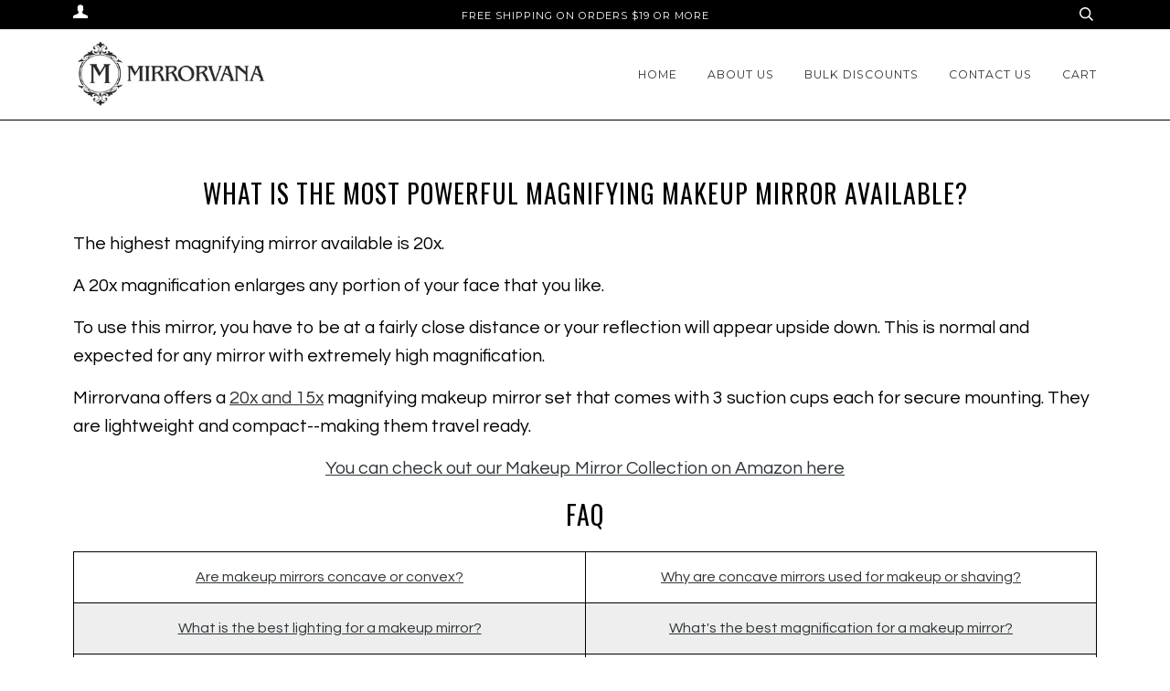

--- FILE ---
content_type: text/html; charset=utf-8
request_url: https://mirrorvana.com/pages/what-is-the-most-powerful-magnifying-makeup-mirror-available
body_size: 15897
content:
<!doctype html>
<!--[if lt IE 7]><html class="no-js lt-ie9 lt-ie8 lt-ie7" lang="en"> <![endif]-->
<!--[if IE 7]><html class="no-js lt-ie9 lt-ie8" lang="en"> <![endif]-->
<!--[if IE 8]><html class="no-js lt-ie9" lang="en"> <![endif]-->
<!--[if IE 9 ]><html class="ie9 no-js"> <![endif]-->
<!--[if (gt IE 9)|!(IE)]><!--> <html class="no-js"> <!--<![endif]-->
<head>

  <!-- ======================= Pipeline Theme V2.3.1 ========================= -->
  <meta charset="utf-8">
  <meta http-equiv="X-UA-Compatible" content="IE=edge,chrome=1">

  
    <link rel="shortcut icon" href="//mirrorvana.com/cdn/shop/files/logo-favicon_32x32.png?v=1613513641" type="image/png">
  

  <!-- Title and description ================================================ -->
  <title>
  What is the most powerful magnifying makeup mirror available? &ndash; Mirrorvana Inc.
  </title>

  
  <meta name="description" content="The highest magnifying mirror available is 20x. A 20x magnification enlarges any portion of your face that you like. To use this mirror, you have to be at a fairly close distance or your reflection will appear upside down. This is normal and expected for any mirror with extremely high magnification. Mirrorvana offers a">
  

  <!-- Product meta ========================================================= -->
  <!-- /snippets/social-meta-tags.liquid -->


  <meta property="og:type" content="website">
  <meta property="og:title" content="What is the most powerful magnifying makeup mirror available?">


  <meta property="og:description" content="The highest magnifying mirror available is 20x. A 20x magnification enlarges any portion of your face that you like. To use this mirror, you have to be at a fairly close distance or your reflection will appear upside down. This is normal and expected for any mirror with extremely high magnification. Mirrorvana offers a">

  <meta property="og:url" content="https://mirrorvana.com/pages/what-is-the-most-powerful-magnifying-makeup-mirror-available">
  <meta property="og:site_name" content="Mirrorvana Inc.">









  <!-- Helpers ============================================================== -->
  <link rel="canonical" href="https://mirrorvana.com/pages/what-is-the-most-powerful-magnifying-makeup-mirror-available">
  <meta name="viewport" content="width=device-width,initial-scale=1">
  <meta name="theme-color" content="#2e3438">

  <!-- CSS ================================================================== -->
  <link href="//mirrorvana.com/cdn/shop/t/11/assets/style.scss.css?v=160147559657244123731745642850" rel="stylesheet" type="text/css" media="all" />

  <!-- Modernizr ============================================================ -->
  <script src="//mirrorvana.com/cdn/shop/t/11/assets/modernizr.min.js?v=137617515274177302221487325901" type="text/javascript"></script>

  <!-- jQuery v2.2.3 ======================================================== -->
  <script src="//mirrorvana.com/cdn/shop/t/11/assets/jquery.min.js?v=58211863146907186831487325900" type="text/javascript"></script>

  <!-- /snippets/oldIE-js.liquid -->


<!--[if lt IE 9]>
<script src="//cdnjs.cloudflare.com/ajax/libs/html5shiv/3.7.2/html5shiv.min.js" type="text/javascript"></script>
<script src="//mirrorvana.com/cdn/shop/t/11/assets/respond.min.js?v=52248677837542619231487325901" type="text/javascript"></script>
<script src="//mirrorvana.com/cdn/shop/t/11/assets/background_size_emu.js?v=20512233629963367491487325900" type="text/javascript"></script>
<link href="//mirrorvana.com/cdn/shop/t/11/assets/respond-proxy.html" id="respond-proxy" rel="respond-proxy" />
<link href="//mirrorvana.com/search?q=76364d4ac20ff3805e2d69f8167cab4d" id="respond-redirect" rel="respond-redirect" />
<script src="//mirrorvana.com/search?q=76364d4ac20ff3805e2d69f8167cab4d" type="text/javascript"></script>
<![endif]-->



  <script>
    var theme = {
      strings: {
        addToCart: "Add to Cart",
        soldOut: "Sold Out",
        unavailable: "Unavailable"
      },
      moneyFormat: "${{amount}}"
    }
  </script>

  
  

  <!-- /snippets/fonts.liquid -->

<script src="//mirrorvana.com/cdn/shop/t/11/assets/webfont.js?v=30949158316048555571487325902" type="text/javascript"></script>
<script type="text/javascript">
  WebFont.load({
    google: {
      families:
        
        
        ["Questrial:400,400italic,700,700italic:latin","Montserrat:400:latin","Oswald:400:latin"]
    },
    timeout: 5000
  });
</script>



  <!-- Header hook for plugins ============================================== -->
  <script>window.performance && window.performance.mark && window.performance.mark('shopify.content_for_header.start');</script><meta id="shopify-digital-wallet" name="shopify-digital-wallet" content="/16579745/digital_wallets/dialog">
<meta name="shopify-checkout-api-token" content="5283fbffed3d588043ccd609ae76c46b">
<meta id="in-context-paypal-metadata" data-shop-id="16579745" data-venmo-supported="false" data-environment="production" data-locale="en_US" data-paypal-v4="true" data-currency="USD">
<script async="async" src="/checkouts/internal/preloads.js?locale=en-US"></script>
<link rel="preconnect" href="https://shop.app" crossorigin="anonymous">
<script async="async" src="https://shop.app/checkouts/internal/preloads.js?locale=en-US&shop_id=16579745" crossorigin="anonymous"></script>
<script id="apple-pay-shop-capabilities" type="application/json">{"shopId":16579745,"countryCode":"CA","currencyCode":"USD","merchantCapabilities":["supports3DS"],"merchantId":"gid:\/\/shopify\/Shop\/16579745","merchantName":"Mirrorvana Inc.","requiredBillingContactFields":["postalAddress","email"],"requiredShippingContactFields":["postalAddress","email"],"shippingType":"shipping","supportedNetworks":["visa","masterCard","amex","discover","jcb"],"total":{"type":"pending","label":"Mirrorvana Inc.","amount":"1.00"},"shopifyPaymentsEnabled":true,"supportsSubscriptions":true}</script>
<script id="shopify-features" type="application/json">{"accessToken":"5283fbffed3d588043ccd609ae76c46b","betas":["rich-media-storefront-analytics"],"domain":"mirrorvana.com","predictiveSearch":true,"shopId":16579745,"locale":"en"}</script>
<script>var Shopify = Shopify || {};
Shopify.shop = "mirrorvana.myshopify.com";
Shopify.locale = "en";
Shopify.currency = {"active":"USD","rate":"1.0"};
Shopify.country = "US";
Shopify.theme = {"name":"Pipeline","id":177466052,"schema_name":"Pipeline","schema_version":"2.3.1","theme_store_id":739,"role":"main"};
Shopify.theme.handle = "null";
Shopify.theme.style = {"id":null,"handle":null};
Shopify.cdnHost = "mirrorvana.com/cdn";
Shopify.routes = Shopify.routes || {};
Shopify.routes.root = "/";</script>
<script type="module">!function(o){(o.Shopify=o.Shopify||{}).modules=!0}(window);</script>
<script>!function(o){function n(){var o=[];function n(){o.push(Array.prototype.slice.apply(arguments))}return n.q=o,n}var t=o.Shopify=o.Shopify||{};t.loadFeatures=n(),t.autoloadFeatures=n()}(window);</script>
<script>
  window.ShopifyPay = window.ShopifyPay || {};
  window.ShopifyPay.apiHost = "shop.app\/pay";
  window.ShopifyPay.redirectState = null;
</script>
<script id="shop-js-analytics" type="application/json">{"pageType":"page"}</script>
<script defer="defer" async type="module" src="//mirrorvana.com/cdn/shopifycloud/shop-js/modules/v2/client.init-shop-cart-sync_BT-GjEfc.en.esm.js"></script>
<script defer="defer" async type="module" src="//mirrorvana.com/cdn/shopifycloud/shop-js/modules/v2/chunk.common_D58fp_Oc.esm.js"></script>
<script defer="defer" async type="module" src="//mirrorvana.com/cdn/shopifycloud/shop-js/modules/v2/chunk.modal_xMitdFEc.esm.js"></script>
<script type="module">
  await import("//mirrorvana.com/cdn/shopifycloud/shop-js/modules/v2/client.init-shop-cart-sync_BT-GjEfc.en.esm.js");
await import("//mirrorvana.com/cdn/shopifycloud/shop-js/modules/v2/chunk.common_D58fp_Oc.esm.js");
await import("//mirrorvana.com/cdn/shopifycloud/shop-js/modules/v2/chunk.modal_xMitdFEc.esm.js");

  window.Shopify.SignInWithShop?.initShopCartSync?.({"fedCMEnabled":true,"windoidEnabled":true});

</script>
<script>
  window.Shopify = window.Shopify || {};
  if (!window.Shopify.featureAssets) window.Shopify.featureAssets = {};
  window.Shopify.featureAssets['shop-js'] = {"shop-cart-sync":["modules/v2/client.shop-cart-sync_DZOKe7Ll.en.esm.js","modules/v2/chunk.common_D58fp_Oc.esm.js","modules/v2/chunk.modal_xMitdFEc.esm.js"],"init-fed-cm":["modules/v2/client.init-fed-cm_B6oLuCjv.en.esm.js","modules/v2/chunk.common_D58fp_Oc.esm.js","modules/v2/chunk.modal_xMitdFEc.esm.js"],"shop-cash-offers":["modules/v2/client.shop-cash-offers_D2sdYoxE.en.esm.js","modules/v2/chunk.common_D58fp_Oc.esm.js","modules/v2/chunk.modal_xMitdFEc.esm.js"],"shop-login-button":["modules/v2/client.shop-login-button_QeVjl5Y3.en.esm.js","modules/v2/chunk.common_D58fp_Oc.esm.js","modules/v2/chunk.modal_xMitdFEc.esm.js"],"pay-button":["modules/v2/client.pay-button_DXTOsIq6.en.esm.js","modules/v2/chunk.common_D58fp_Oc.esm.js","modules/v2/chunk.modal_xMitdFEc.esm.js"],"shop-button":["modules/v2/client.shop-button_DQZHx9pm.en.esm.js","modules/v2/chunk.common_D58fp_Oc.esm.js","modules/v2/chunk.modal_xMitdFEc.esm.js"],"avatar":["modules/v2/client.avatar_BTnouDA3.en.esm.js"],"init-windoid":["modules/v2/client.init-windoid_CR1B-cfM.en.esm.js","modules/v2/chunk.common_D58fp_Oc.esm.js","modules/v2/chunk.modal_xMitdFEc.esm.js"],"init-shop-for-new-customer-accounts":["modules/v2/client.init-shop-for-new-customer-accounts_C_vY_xzh.en.esm.js","modules/v2/client.shop-login-button_QeVjl5Y3.en.esm.js","modules/v2/chunk.common_D58fp_Oc.esm.js","modules/v2/chunk.modal_xMitdFEc.esm.js"],"init-shop-email-lookup-coordinator":["modules/v2/client.init-shop-email-lookup-coordinator_BI7n9ZSv.en.esm.js","modules/v2/chunk.common_D58fp_Oc.esm.js","modules/v2/chunk.modal_xMitdFEc.esm.js"],"init-shop-cart-sync":["modules/v2/client.init-shop-cart-sync_BT-GjEfc.en.esm.js","modules/v2/chunk.common_D58fp_Oc.esm.js","modules/v2/chunk.modal_xMitdFEc.esm.js"],"shop-toast-manager":["modules/v2/client.shop-toast-manager_DiYdP3xc.en.esm.js","modules/v2/chunk.common_D58fp_Oc.esm.js","modules/v2/chunk.modal_xMitdFEc.esm.js"],"init-customer-accounts":["modules/v2/client.init-customer-accounts_D9ZNqS-Q.en.esm.js","modules/v2/client.shop-login-button_QeVjl5Y3.en.esm.js","modules/v2/chunk.common_D58fp_Oc.esm.js","modules/v2/chunk.modal_xMitdFEc.esm.js"],"init-customer-accounts-sign-up":["modules/v2/client.init-customer-accounts-sign-up_iGw4briv.en.esm.js","modules/v2/client.shop-login-button_QeVjl5Y3.en.esm.js","modules/v2/chunk.common_D58fp_Oc.esm.js","modules/v2/chunk.modal_xMitdFEc.esm.js"],"shop-follow-button":["modules/v2/client.shop-follow-button_CqMgW2wH.en.esm.js","modules/v2/chunk.common_D58fp_Oc.esm.js","modules/v2/chunk.modal_xMitdFEc.esm.js"],"checkout-modal":["modules/v2/client.checkout-modal_xHeaAweL.en.esm.js","modules/v2/chunk.common_D58fp_Oc.esm.js","modules/v2/chunk.modal_xMitdFEc.esm.js"],"shop-login":["modules/v2/client.shop-login_D91U-Q7h.en.esm.js","modules/v2/chunk.common_D58fp_Oc.esm.js","modules/v2/chunk.modal_xMitdFEc.esm.js"],"lead-capture":["modules/v2/client.lead-capture_BJmE1dJe.en.esm.js","modules/v2/chunk.common_D58fp_Oc.esm.js","modules/v2/chunk.modal_xMitdFEc.esm.js"],"payment-terms":["modules/v2/client.payment-terms_Ci9AEqFq.en.esm.js","modules/v2/chunk.common_D58fp_Oc.esm.js","modules/v2/chunk.modal_xMitdFEc.esm.js"]};
</script>
<script>(function() {
  var isLoaded = false;
  function asyncLoad() {
    if (isLoaded) return;
    isLoaded = true;
    var urls = ["https:\/\/chimpstatic.com\/mcjs-connected\/js\/users\/cf2e36311574c4c3e3733bf52\/32f0bdab9a53c73bdb026741a.js?shop=mirrorvana.myshopify.com","https:\/\/www.improvedcontactform.com\/icf.js?shop=mirrorvana.myshopify.com","https:\/\/chimpstatic.com\/mcjs-connected\/js\/users\/cf2e36311574c4c3e3733bf52\/af68c5babc2d500b008073bab.js?shop=mirrorvana.myshopify.com"];
    for (var i = 0; i < urls.length; i++) {
      var s = document.createElement('script');
      s.type = 'text/javascript';
      s.async = true;
      s.src = urls[i];
      var x = document.getElementsByTagName('script')[0];
      x.parentNode.insertBefore(s, x);
    }
  };
  if(window.attachEvent) {
    window.attachEvent('onload', asyncLoad);
  } else {
    window.addEventListener('load', asyncLoad, false);
  }
})();</script>
<script id="__st">var __st={"a":16579745,"offset":-18000,"reqid":"ed8a3eec-b5cd-44ed-ab72-0ccf31bf8994-1769203299","pageurl":"mirrorvana.com\/pages\/what-is-the-most-powerful-magnifying-makeup-mirror-available","s":"pages-82637684931","u":"38a8a771193a","p":"page","rtyp":"page","rid":82637684931};</script>
<script>window.ShopifyPaypalV4VisibilityTracking = true;</script>
<script id="captcha-bootstrap">!function(){'use strict';const t='contact',e='account',n='new_comment',o=[[t,t],['blogs',n],['comments',n],[t,'customer']],c=[[e,'customer_login'],[e,'guest_login'],[e,'recover_customer_password'],[e,'create_customer']],r=t=>t.map((([t,e])=>`form[action*='/${t}']:not([data-nocaptcha='true']) input[name='form_type'][value='${e}']`)).join(','),a=t=>()=>t?[...document.querySelectorAll(t)].map((t=>t.form)):[];function s(){const t=[...o],e=r(t);return a(e)}const i='password',u='form_key',d=['recaptcha-v3-token','g-recaptcha-response','h-captcha-response',i],f=()=>{try{return window.sessionStorage}catch{return}},m='__shopify_v',_=t=>t.elements[u];function p(t,e,n=!1){try{const o=window.sessionStorage,c=JSON.parse(o.getItem(e)),{data:r}=function(t){const{data:e,action:n}=t;return t[m]||n?{data:e,action:n}:{data:t,action:n}}(c);for(const[e,n]of Object.entries(r))t.elements[e]&&(t.elements[e].value=n);n&&o.removeItem(e)}catch(o){console.error('form repopulation failed',{error:o})}}const l='form_type',E='cptcha';function T(t){t.dataset[E]=!0}const w=window,h=w.document,L='Shopify',v='ce_forms',y='captcha';let A=!1;((t,e)=>{const n=(g='f06e6c50-85a8-45c8-87d0-21a2b65856fe',I='https://cdn.shopify.com/shopifycloud/storefront-forms-hcaptcha/ce_storefront_forms_captcha_hcaptcha.v1.5.2.iife.js',D={infoText:'Protected by hCaptcha',privacyText:'Privacy',termsText:'Terms'},(t,e,n)=>{const o=w[L][v],c=o.bindForm;if(c)return c(t,g,e,D).then(n);var r;o.q.push([[t,g,e,D],n]),r=I,A||(h.body.append(Object.assign(h.createElement('script'),{id:'captcha-provider',async:!0,src:r})),A=!0)});var g,I,D;w[L]=w[L]||{},w[L][v]=w[L][v]||{},w[L][v].q=[],w[L][y]=w[L][y]||{},w[L][y].protect=function(t,e){n(t,void 0,e),T(t)},Object.freeze(w[L][y]),function(t,e,n,w,h,L){const[v,y,A,g]=function(t,e,n){const i=e?o:[],u=t?c:[],d=[...i,...u],f=r(d),m=r(i),_=r(d.filter((([t,e])=>n.includes(e))));return[a(f),a(m),a(_),s()]}(w,h,L),I=t=>{const e=t.target;return e instanceof HTMLFormElement?e:e&&e.form},D=t=>v().includes(t);t.addEventListener('submit',(t=>{const e=I(t);if(!e)return;const n=D(e)&&!e.dataset.hcaptchaBound&&!e.dataset.recaptchaBound,o=_(e),c=g().includes(e)&&(!o||!o.value);(n||c)&&t.preventDefault(),c&&!n&&(function(t){try{if(!f())return;!function(t){const e=f();if(!e)return;const n=_(t);if(!n)return;const o=n.value;o&&e.removeItem(o)}(t);const e=Array.from(Array(32),(()=>Math.random().toString(36)[2])).join('');!function(t,e){_(t)||t.append(Object.assign(document.createElement('input'),{type:'hidden',name:u})),t.elements[u].value=e}(t,e),function(t,e){const n=f();if(!n)return;const o=[...t.querySelectorAll(`input[type='${i}']`)].map((({name:t})=>t)),c=[...d,...o],r={};for(const[a,s]of new FormData(t).entries())c.includes(a)||(r[a]=s);n.setItem(e,JSON.stringify({[m]:1,action:t.action,data:r}))}(t,e)}catch(e){console.error('failed to persist form',e)}}(e),e.submit())}));const S=(t,e)=>{t&&!t.dataset[E]&&(n(t,e.some((e=>e===t))),T(t))};for(const o of['focusin','change'])t.addEventListener(o,(t=>{const e=I(t);D(e)&&S(e,y())}));const B=e.get('form_key'),M=e.get(l),P=B&&M;t.addEventListener('DOMContentLoaded',(()=>{const t=y();if(P)for(const e of t)e.elements[l].value===M&&p(e,B);[...new Set([...A(),...v().filter((t=>'true'===t.dataset.shopifyCaptcha))])].forEach((e=>S(e,t)))}))}(h,new URLSearchParams(w.location.search),n,t,e,['guest_login'])})(!0,!0)}();</script>
<script integrity="sha256-4kQ18oKyAcykRKYeNunJcIwy7WH5gtpwJnB7kiuLZ1E=" data-source-attribution="shopify.loadfeatures" defer="defer" src="//mirrorvana.com/cdn/shopifycloud/storefront/assets/storefront/load_feature-a0a9edcb.js" crossorigin="anonymous"></script>
<script crossorigin="anonymous" defer="defer" src="//mirrorvana.com/cdn/shopifycloud/storefront/assets/shopify_pay/storefront-65b4c6d7.js?v=20250812"></script>
<script data-source-attribution="shopify.dynamic_checkout.dynamic.init">var Shopify=Shopify||{};Shopify.PaymentButton=Shopify.PaymentButton||{isStorefrontPortableWallets:!0,init:function(){window.Shopify.PaymentButton.init=function(){};var t=document.createElement("script");t.src="https://mirrorvana.com/cdn/shopifycloud/portable-wallets/latest/portable-wallets.en.js",t.type="module",document.head.appendChild(t)}};
</script>
<script data-source-attribution="shopify.dynamic_checkout.buyer_consent">
  function portableWalletsHideBuyerConsent(e){var t=document.getElementById("shopify-buyer-consent"),n=document.getElementById("shopify-subscription-policy-button");t&&n&&(t.classList.add("hidden"),t.setAttribute("aria-hidden","true"),n.removeEventListener("click",e))}function portableWalletsShowBuyerConsent(e){var t=document.getElementById("shopify-buyer-consent"),n=document.getElementById("shopify-subscription-policy-button");t&&n&&(t.classList.remove("hidden"),t.removeAttribute("aria-hidden"),n.addEventListener("click",e))}window.Shopify?.PaymentButton&&(window.Shopify.PaymentButton.hideBuyerConsent=portableWalletsHideBuyerConsent,window.Shopify.PaymentButton.showBuyerConsent=portableWalletsShowBuyerConsent);
</script>
<script data-source-attribution="shopify.dynamic_checkout.cart.bootstrap">document.addEventListener("DOMContentLoaded",(function(){function t(){return document.querySelector("shopify-accelerated-checkout-cart, shopify-accelerated-checkout")}if(t())Shopify.PaymentButton.init();else{new MutationObserver((function(e,n){t()&&(Shopify.PaymentButton.init(),n.disconnect())})).observe(document.body,{childList:!0,subtree:!0})}}));
</script>
<link id="shopify-accelerated-checkout-styles" rel="stylesheet" media="screen" href="https://mirrorvana.com/cdn/shopifycloud/portable-wallets/latest/accelerated-checkout-backwards-compat.css" crossorigin="anonymous">
<style id="shopify-accelerated-checkout-cart">
        #shopify-buyer-consent {
  margin-top: 1em;
  display: inline-block;
  width: 100%;
}

#shopify-buyer-consent.hidden {
  display: none;
}

#shopify-subscription-policy-button {
  background: none;
  border: none;
  padding: 0;
  text-decoration: underline;
  font-size: inherit;
  cursor: pointer;
}

#shopify-subscription-policy-button::before {
  box-shadow: none;
}

      </style>

<script>window.performance && window.performance.mark && window.performance.mark('shopify.content_for_header.end');</script>
<link href="https://monorail-edge.shopifysvc.com" rel="dns-prefetch">
<script>(function(){if ("sendBeacon" in navigator && "performance" in window) {try {var session_token_from_headers = performance.getEntriesByType('navigation')[0].serverTiming.find(x => x.name == '_s').description;} catch {var session_token_from_headers = undefined;}var session_cookie_matches = document.cookie.match(/_shopify_s=([^;]*)/);var session_token_from_cookie = session_cookie_matches && session_cookie_matches.length === 2 ? session_cookie_matches[1] : "";var session_token = session_token_from_headers || session_token_from_cookie || "";function handle_abandonment_event(e) {var entries = performance.getEntries().filter(function(entry) {return /monorail-edge.shopifysvc.com/.test(entry.name);});if (!window.abandonment_tracked && entries.length === 0) {window.abandonment_tracked = true;var currentMs = Date.now();var navigation_start = performance.timing.navigationStart;var payload = {shop_id: 16579745,url: window.location.href,navigation_start,duration: currentMs - navigation_start,session_token,page_type: "page"};window.navigator.sendBeacon("https://monorail-edge.shopifysvc.com/v1/produce", JSON.stringify({schema_id: "online_store_buyer_site_abandonment/1.1",payload: payload,metadata: {event_created_at_ms: currentMs,event_sent_at_ms: currentMs}}));}}window.addEventListener('pagehide', handle_abandonment_event);}}());</script>
<script id="web-pixels-manager-setup">(function e(e,d,r,n,o){if(void 0===o&&(o={}),!Boolean(null===(a=null===(i=window.Shopify)||void 0===i?void 0:i.analytics)||void 0===a?void 0:a.replayQueue)){var i,a;window.Shopify=window.Shopify||{};var t=window.Shopify;t.analytics=t.analytics||{};var s=t.analytics;s.replayQueue=[],s.publish=function(e,d,r){return s.replayQueue.push([e,d,r]),!0};try{self.performance.mark("wpm:start")}catch(e){}var l=function(){var e={modern:/Edge?\/(1{2}[4-9]|1[2-9]\d|[2-9]\d{2}|\d{4,})\.\d+(\.\d+|)|Firefox\/(1{2}[4-9]|1[2-9]\d|[2-9]\d{2}|\d{4,})\.\d+(\.\d+|)|Chrom(ium|e)\/(9{2}|\d{3,})\.\d+(\.\d+|)|(Maci|X1{2}).+ Version\/(15\.\d+|(1[6-9]|[2-9]\d|\d{3,})\.\d+)([,.]\d+|)( \(\w+\)|)( Mobile\/\w+|) Safari\/|Chrome.+OPR\/(9{2}|\d{3,})\.\d+\.\d+|(CPU[ +]OS|iPhone[ +]OS|CPU[ +]iPhone|CPU IPhone OS|CPU iPad OS)[ +]+(15[._]\d+|(1[6-9]|[2-9]\d|\d{3,})[._]\d+)([._]\d+|)|Android:?[ /-](13[3-9]|1[4-9]\d|[2-9]\d{2}|\d{4,})(\.\d+|)(\.\d+|)|Android.+Firefox\/(13[5-9]|1[4-9]\d|[2-9]\d{2}|\d{4,})\.\d+(\.\d+|)|Android.+Chrom(ium|e)\/(13[3-9]|1[4-9]\d|[2-9]\d{2}|\d{4,})\.\d+(\.\d+|)|SamsungBrowser\/([2-9]\d|\d{3,})\.\d+/,legacy:/Edge?\/(1[6-9]|[2-9]\d|\d{3,})\.\d+(\.\d+|)|Firefox\/(5[4-9]|[6-9]\d|\d{3,})\.\d+(\.\d+|)|Chrom(ium|e)\/(5[1-9]|[6-9]\d|\d{3,})\.\d+(\.\d+|)([\d.]+$|.*Safari\/(?![\d.]+ Edge\/[\d.]+$))|(Maci|X1{2}).+ Version\/(10\.\d+|(1[1-9]|[2-9]\d|\d{3,})\.\d+)([,.]\d+|)( \(\w+\)|)( Mobile\/\w+|) Safari\/|Chrome.+OPR\/(3[89]|[4-9]\d|\d{3,})\.\d+\.\d+|(CPU[ +]OS|iPhone[ +]OS|CPU[ +]iPhone|CPU IPhone OS|CPU iPad OS)[ +]+(10[._]\d+|(1[1-9]|[2-9]\d|\d{3,})[._]\d+)([._]\d+|)|Android:?[ /-](13[3-9]|1[4-9]\d|[2-9]\d{2}|\d{4,})(\.\d+|)(\.\d+|)|Mobile Safari.+OPR\/([89]\d|\d{3,})\.\d+\.\d+|Android.+Firefox\/(13[5-9]|1[4-9]\d|[2-9]\d{2}|\d{4,})\.\d+(\.\d+|)|Android.+Chrom(ium|e)\/(13[3-9]|1[4-9]\d|[2-9]\d{2}|\d{4,})\.\d+(\.\d+|)|Android.+(UC? ?Browser|UCWEB|U3)[ /]?(15\.([5-9]|\d{2,})|(1[6-9]|[2-9]\d|\d{3,})\.\d+)\.\d+|SamsungBrowser\/(5\.\d+|([6-9]|\d{2,})\.\d+)|Android.+MQ{2}Browser\/(14(\.(9|\d{2,})|)|(1[5-9]|[2-9]\d|\d{3,})(\.\d+|))(\.\d+|)|K[Aa][Ii]OS\/(3\.\d+|([4-9]|\d{2,})\.\d+)(\.\d+|)/},d=e.modern,r=e.legacy,n=navigator.userAgent;return n.match(d)?"modern":n.match(r)?"legacy":"unknown"}(),u="modern"===l?"modern":"legacy",c=(null!=n?n:{modern:"",legacy:""})[u],f=function(e){return[e.baseUrl,"/wpm","/b",e.hashVersion,"modern"===e.buildTarget?"m":"l",".js"].join("")}({baseUrl:d,hashVersion:r,buildTarget:u}),m=function(e){var d=e.version,r=e.bundleTarget,n=e.surface,o=e.pageUrl,i=e.monorailEndpoint;return{emit:function(e){var a=e.status,t=e.errorMsg,s=(new Date).getTime(),l=JSON.stringify({metadata:{event_sent_at_ms:s},events:[{schema_id:"web_pixels_manager_load/3.1",payload:{version:d,bundle_target:r,page_url:o,status:a,surface:n,error_msg:t},metadata:{event_created_at_ms:s}}]});if(!i)return console&&console.warn&&console.warn("[Web Pixels Manager] No Monorail endpoint provided, skipping logging."),!1;try{return self.navigator.sendBeacon.bind(self.navigator)(i,l)}catch(e){}var u=new XMLHttpRequest;try{return u.open("POST",i,!0),u.setRequestHeader("Content-Type","text/plain"),u.send(l),!0}catch(e){return console&&console.warn&&console.warn("[Web Pixels Manager] Got an unhandled error while logging to Monorail."),!1}}}}({version:r,bundleTarget:l,surface:e.surface,pageUrl:self.location.href,monorailEndpoint:e.monorailEndpoint});try{o.browserTarget=l,function(e){var d=e.src,r=e.async,n=void 0===r||r,o=e.onload,i=e.onerror,a=e.sri,t=e.scriptDataAttributes,s=void 0===t?{}:t,l=document.createElement("script"),u=document.querySelector("head"),c=document.querySelector("body");if(l.async=n,l.src=d,a&&(l.integrity=a,l.crossOrigin="anonymous"),s)for(var f in s)if(Object.prototype.hasOwnProperty.call(s,f))try{l.dataset[f]=s[f]}catch(e){}if(o&&l.addEventListener("load",o),i&&l.addEventListener("error",i),u)u.appendChild(l);else{if(!c)throw new Error("Did not find a head or body element to append the script");c.appendChild(l)}}({src:f,async:!0,onload:function(){if(!function(){var e,d;return Boolean(null===(d=null===(e=window.Shopify)||void 0===e?void 0:e.analytics)||void 0===d?void 0:d.initialized)}()){var d=window.webPixelsManager.init(e)||void 0;if(d){var r=window.Shopify.analytics;r.replayQueue.forEach((function(e){var r=e[0],n=e[1],o=e[2];d.publishCustomEvent(r,n,o)})),r.replayQueue=[],r.publish=d.publishCustomEvent,r.visitor=d.visitor,r.initialized=!0}}},onerror:function(){return m.emit({status:"failed",errorMsg:"".concat(f," has failed to load")})},sri:function(e){var d=/^sha384-[A-Za-z0-9+/=]+$/;return"string"==typeof e&&d.test(e)}(c)?c:"",scriptDataAttributes:o}),m.emit({status:"loading"})}catch(e){m.emit({status:"failed",errorMsg:(null==e?void 0:e.message)||"Unknown error"})}}})({shopId: 16579745,storefrontBaseUrl: "https://mirrorvana.com",extensionsBaseUrl: "https://extensions.shopifycdn.com/cdn/shopifycloud/web-pixels-manager",monorailEndpoint: "https://monorail-edge.shopifysvc.com/unstable/produce_batch",surface: "storefront-renderer",enabledBetaFlags: ["2dca8a86"],webPixelsConfigList: [{"id":"366215363","configuration":"{\"config\":\"{\\\"pixel_id\\\":\\\"G-H10K2SER0B\\\",\\\"gtag_events\\\":[{\\\"type\\\":\\\"purchase\\\",\\\"action_label\\\":\\\"G-H10K2SER0B\\\"},{\\\"type\\\":\\\"page_view\\\",\\\"action_label\\\":\\\"G-H10K2SER0B\\\"},{\\\"type\\\":\\\"view_item\\\",\\\"action_label\\\":\\\"G-H10K2SER0B\\\"},{\\\"type\\\":\\\"search\\\",\\\"action_label\\\":\\\"G-H10K2SER0B\\\"},{\\\"type\\\":\\\"add_to_cart\\\",\\\"action_label\\\":\\\"G-H10K2SER0B\\\"},{\\\"type\\\":\\\"begin_checkout\\\",\\\"action_label\\\":\\\"G-H10K2SER0B\\\"},{\\\"type\\\":\\\"add_payment_info\\\",\\\"action_label\\\":\\\"G-H10K2SER0B\\\"}],\\\"enable_monitoring_mode\\\":false}\"}","eventPayloadVersion":"v1","runtimeContext":"OPEN","scriptVersion":"b2a88bafab3e21179ed38636efcd8a93","type":"APP","apiClientId":1780363,"privacyPurposes":[],"dataSharingAdjustments":{"protectedCustomerApprovalScopes":["read_customer_address","read_customer_email","read_customer_name","read_customer_personal_data","read_customer_phone"]}},{"id":"53477571","eventPayloadVersion":"v1","runtimeContext":"LAX","scriptVersion":"1","type":"CUSTOM","privacyPurposes":["MARKETING"],"name":"Meta pixel (migrated)"},{"id":"77332675","eventPayloadVersion":"v1","runtimeContext":"LAX","scriptVersion":"1","type":"CUSTOM","privacyPurposes":["ANALYTICS"],"name":"Google Analytics tag (migrated)"},{"id":"shopify-app-pixel","configuration":"{}","eventPayloadVersion":"v1","runtimeContext":"STRICT","scriptVersion":"0450","apiClientId":"shopify-pixel","type":"APP","privacyPurposes":["ANALYTICS","MARKETING"]},{"id":"shopify-custom-pixel","eventPayloadVersion":"v1","runtimeContext":"LAX","scriptVersion":"0450","apiClientId":"shopify-pixel","type":"CUSTOM","privacyPurposes":["ANALYTICS","MARKETING"]}],isMerchantRequest: false,initData: {"shop":{"name":"Mirrorvana Inc.","paymentSettings":{"currencyCode":"USD"},"myshopifyDomain":"mirrorvana.myshopify.com","countryCode":"CA","storefrontUrl":"https:\/\/mirrorvana.com"},"customer":null,"cart":null,"checkout":null,"productVariants":[],"purchasingCompany":null},},"https://mirrorvana.com/cdn","fcfee988w5aeb613cpc8e4bc33m6693e112",{"modern":"","legacy":""},{"shopId":"16579745","storefrontBaseUrl":"https:\/\/mirrorvana.com","extensionBaseUrl":"https:\/\/extensions.shopifycdn.com\/cdn\/shopifycloud\/web-pixels-manager","surface":"storefront-renderer","enabledBetaFlags":"[\"2dca8a86\"]","isMerchantRequest":"false","hashVersion":"fcfee988w5aeb613cpc8e4bc33m6693e112","publish":"custom","events":"[[\"page_viewed\",{}]]"});</script><script>
  window.ShopifyAnalytics = window.ShopifyAnalytics || {};
  window.ShopifyAnalytics.meta = window.ShopifyAnalytics.meta || {};
  window.ShopifyAnalytics.meta.currency = 'USD';
  var meta = {"page":{"pageType":"page","resourceType":"page","resourceId":82637684931,"requestId":"ed8a3eec-b5cd-44ed-ab72-0ccf31bf8994-1769203299"}};
  for (var attr in meta) {
    window.ShopifyAnalytics.meta[attr] = meta[attr];
  }
</script>
<script class="analytics">
  (function () {
    var customDocumentWrite = function(content) {
      var jquery = null;

      if (window.jQuery) {
        jquery = window.jQuery;
      } else if (window.Checkout && window.Checkout.$) {
        jquery = window.Checkout.$;
      }

      if (jquery) {
        jquery('body').append(content);
      }
    };

    var hasLoggedConversion = function(token) {
      if (token) {
        return document.cookie.indexOf('loggedConversion=' + token) !== -1;
      }
      return false;
    }

    var setCookieIfConversion = function(token) {
      if (token) {
        var twoMonthsFromNow = new Date(Date.now());
        twoMonthsFromNow.setMonth(twoMonthsFromNow.getMonth() + 2);

        document.cookie = 'loggedConversion=' + token + '; expires=' + twoMonthsFromNow;
      }
    }

    var trekkie = window.ShopifyAnalytics.lib = window.trekkie = window.trekkie || [];
    if (trekkie.integrations) {
      return;
    }
    trekkie.methods = [
      'identify',
      'page',
      'ready',
      'track',
      'trackForm',
      'trackLink'
    ];
    trekkie.factory = function(method) {
      return function() {
        var args = Array.prototype.slice.call(arguments);
        args.unshift(method);
        trekkie.push(args);
        return trekkie;
      };
    };
    for (var i = 0; i < trekkie.methods.length; i++) {
      var key = trekkie.methods[i];
      trekkie[key] = trekkie.factory(key);
    }
    trekkie.load = function(config) {
      trekkie.config = config || {};
      trekkie.config.initialDocumentCookie = document.cookie;
      var first = document.getElementsByTagName('script')[0];
      var script = document.createElement('script');
      script.type = 'text/javascript';
      script.onerror = function(e) {
        var scriptFallback = document.createElement('script');
        scriptFallback.type = 'text/javascript';
        scriptFallback.onerror = function(error) {
                var Monorail = {
      produce: function produce(monorailDomain, schemaId, payload) {
        var currentMs = new Date().getTime();
        var event = {
          schema_id: schemaId,
          payload: payload,
          metadata: {
            event_created_at_ms: currentMs,
            event_sent_at_ms: currentMs
          }
        };
        return Monorail.sendRequest("https://" + monorailDomain + "/v1/produce", JSON.stringify(event));
      },
      sendRequest: function sendRequest(endpointUrl, payload) {
        // Try the sendBeacon API
        if (window && window.navigator && typeof window.navigator.sendBeacon === 'function' && typeof window.Blob === 'function' && !Monorail.isIos12()) {
          var blobData = new window.Blob([payload], {
            type: 'text/plain'
          });

          if (window.navigator.sendBeacon(endpointUrl, blobData)) {
            return true;
          } // sendBeacon was not successful

        } // XHR beacon

        var xhr = new XMLHttpRequest();

        try {
          xhr.open('POST', endpointUrl);
          xhr.setRequestHeader('Content-Type', 'text/plain');
          xhr.send(payload);
        } catch (e) {
          console.log(e);
        }

        return false;
      },
      isIos12: function isIos12() {
        return window.navigator.userAgent.lastIndexOf('iPhone; CPU iPhone OS 12_') !== -1 || window.navigator.userAgent.lastIndexOf('iPad; CPU OS 12_') !== -1;
      }
    };
    Monorail.produce('monorail-edge.shopifysvc.com',
      'trekkie_storefront_load_errors/1.1',
      {shop_id: 16579745,
      theme_id: 177466052,
      app_name: "storefront",
      context_url: window.location.href,
      source_url: "//mirrorvana.com/cdn/s/trekkie.storefront.8d95595f799fbf7e1d32231b9a28fd43b70c67d3.min.js"});

        };
        scriptFallback.async = true;
        scriptFallback.src = '//mirrorvana.com/cdn/s/trekkie.storefront.8d95595f799fbf7e1d32231b9a28fd43b70c67d3.min.js';
        first.parentNode.insertBefore(scriptFallback, first);
      };
      script.async = true;
      script.src = '//mirrorvana.com/cdn/s/trekkie.storefront.8d95595f799fbf7e1d32231b9a28fd43b70c67d3.min.js';
      first.parentNode.insertBefore(script, first);
    };
    trekkie.load(
      {"Trekkie":{"appName":"storefront","development":false,"defaultAttributes":{"shopId":16579745,"isMerchantRequest":null,"themeId":177466052,"themeCityHash":"13177219712199785072","contentLanguage":"en","currency":"USD","eventMetadataId":"7ab1bc2a-47a4-4905-bd05-008517a5a556"},"isServerSideCookieWritingEnabled":true,"monorailRegion":"shop_domain","enabledBetaFlags":["65f19447"]},"Session Attribution":{},"S2S":{"facebookCapiEnabled":false,"source":"trekkie-storefront-renderer","apiClientId":580111}}
    );

    var loaded = false;
    trekkie.ready(function() {
      if (loaded) return;
      loaded = true;

      window.ShopifyAnalytics.lib = window.trekkie;

      var originalDocumentWrite = document.write;
      document.write = customDocumentWrite;
      try { window.ShopifyAnalytics.merchantGoogleAnalytics.call(this); } catch(error) {};
      document.write = originalDocumentWrite;

      window.ShopifyAnalytics.lib.page(null,{"pageType":"page","resourceType":"page","resourceId":82637684931,"requestId":"ed8a3eec-b5cd-44ed-ab72-0ccf31bf8994-1769203299","shopifyEmitted":true});

      var match = window.location.pathname.match(/checkouts\/(.+)\/(thank_you|post_purchase)/)
      var token = match? match[1]: undefined;
      if (!hasLoggedConversion(token)) {
        setCookieIfConversion(token);
        
      }
    });


        var eventsListenerScript = document.createElement('script');
        eventsListenerScript.async = true;
        eventsListenerScript.src = "//mirrorvana.com/cdn/shopifycloud/storefront/assets/shop_events_listener-3da45d37.js";
        document.getElementsByTagName('head')[0].appendChild(eventsListenerScript);

})();</script>
  <script>
  if (!window.ga || (window.ga && typeof window.ga !== 'function')) {
    window.ga = function ga() {
      (window.ga.q = window.ga.q || []).push(arguments);
      if (window.Shopify && window.Shopify.analytics && typeof window.Shopify.analytics.publish === 'function') {
        window.Shopify.analytics.publish("ga_stub_called", {}, {sendTo: "google_osp_migration"});
      }
      console.error("Shopify's Google Analytics stub called with:", Array.from(arguments), "\nSee https://help.shopify.com/manual/promoting-marketing/pixels/pixel-migration#google for more information.");
    };
    if (window.Shopify && window.Shopify.analytics && typeof window.Shopify.analytics.publish === 'function') {
      window.Shopify.analytics.publish("ga_stub_initialized", {}, {sendTo: "google_osp_migration"});
    }
  }
</script>
<script
  defer
  src="https://mirrorvana.com/cdn/shopifycloud/perf-kit/shopify-perf-kit-3.0.4.min.js"
  data-application="storefront-renderer"
  data-shop-id="16579745"
  data-render-region="gcp-us-central1"
  data-page-type="page"
  data-theme-instance-id="177466052"
  data-theme-name="Pipeline"
  data-theme-version="2.3.1"
  data-monorail-region="shop_domain"
  data-resource-timing-sampling-rate="10"
  data-shs="true"
  data-shs-beacon="true"
  data-shs-export-with-fetch="true"
  data-shs-logs-sample-rate="1"
  data-shs-beacon-endpoint="https://mirrorvana.com/api/collect"
></script>
</head>

<body id="what-is-the-most-powerful-magnifying-makeup-mirror-available" class="template-page" >

  <div id="shopify-section-header" class="shopify-section"><div class="header__wrapper" data-section-id="header" data-section-type="header">

  
  <div class="info-bar showMobile">
    <div class="wrapper text-center">

      
        <div class="header-account-link">
          <a href="/account"><img src="//mirrorvana.com/cdn/shop/t/11/assets/account.svg?v=152161910560963363051487325905"></a>
        </div>
      

      
      <div class="header-message uppercase header-message--crowded">
        
          FREE SHIPPING ON ORDERS $19 OR MORE
        
      </div>
      

      
        <div class="header-search__wrapper">
          <div class="header-search">
            <form action="/search" method="get" class="input-group search" role="search">
              
              <input class="search-bar" type="search" name="q">
              <button type="submit" class="btn search-btn"></button>
            </form>
          </div>
        </div>
      

    </div>
  </div>
  

  <header class="site-header header--large" role="banner">
    <div class="wrapper">
      <div class="nav--desktop">
        <div class="mobile-wrapper">
  <div class="header-cart__wrapper">
    <a href="/cart" class="CartToggle header-cart"></a>
    <span class="header-cart__bubble cartCount hidden-count"></span>
  </div>
  <div class="logo-wrapper logo-wrapper--image">
    
      <div class="h4 header-logo" itemscope itemtype="http://schema.org/Organization">
    
        
        <a href="/" itemprop="url">
          
          <img src="//mirrorvana.com/cdn/shop/files/FINAL-LOGO_320x.png?v=1613513291"
          srcset="//mirrorvana.com/cdn/shop/files/FINAL-LOGO_320x.png?v=1613513291 1x, //mirrorvana.com/cdn/shop/files/FINAL-LOGO_320x@2x.png?v=1613513291 2x"
          alt="Mirrorvana Inc."
          class="logo-image"
          itemprop="logo">
        </a>
      
    
      </div>
    
  </div>
  <a href class="menuToggle header-hamburger"></a>
</div>
<div class="header-menu nav-wrapper">
  
  <ul class="main-menu accessibleNav">
    
    
      









  <li class="child  kids-0">
    <a href="/" class="nav-link">Home</a>
    
  </li>


    
      









  <li class="child  kids-0">
    <a href="/pages/about-us" class="nav-link">About Us</a>
    
  </li>


    
      









  <li class="child  kids-0">
    <a href="https://mirrorvana.com/collections/mirrorvana-bulk-hand-mirrors" class="nav-link">Bulk Discounts</a>
    
  </li>


    
      









  <li class="child  kids-0">
    <a href="/pages/contact-us" class="nav-link">Contact Us</a>
    
  </li>


    
    <li class="cart-text-link">
      <a href="/cart" class="CartToggle">
        Cart
        <span class="cartCost  hidden-count ">(<span class="money">$0.00</span>)</span>
      </a>
    </li>
  </ul>
</div>

      </div>
      <div class="nav--mobile">
        <div class="mobile-wrapper">
  <div class="header-cart__wrapper">
    <a href="/cart" class="CartToggle header-cart"></a>
    <span class="header-cart__bubble cartCount hidden-count"></span>
  </div>
  <div class="logo-wrapper logo-wrapper--image">
    
      <div class="h4 header-logo" itemscope itemtype="http://schema.org/Organization">
    
        
        <a href="/" itemprop="url">
          
          <img src="//mirrorvana.com/cdn/shop/files/FINAL-LOGO_320x.png?v=1613513291"
          srcset="//mirrorvana.com/cdn/shop/files/FINAL-LOGO_320x.png?v=1613513291 1x, //mirrorvana.com/cdn/shop/files/FINAL-LOGO_320x@2x.png?v=1613513291 2x"
          alt="Mirrorvana Inc."
          class="logo-image"
          itemprop="logo">
        </a>
      
    
      </div>
    
  </div>
  <a href class="menuToggle header-hamburger"></a>
</div>
<div class="header-menu nav-wrapper">
  
  <ul class="main-menu accessibleNav">
    
    
      









  <li class="child  kids-0">
    <a href="/" class="nav-link">Home</a>
    
  </li>


    
      









  <li class="child  kids-0">
    <a href="/pages/about-us" class="nav-link">About Us</a>
    
  </li>


    
      









  <li class="child  kids-0">
    <a href="https://mirrorvana.com/collections/mirrorvana-bulk-hand-mirrors" class="nav-link">Bulk Discounts</a>
    
  </li>


    
      









  <li class="child  kids-0">
    <a href="/pages/contact-us" class="nav-link">Contact Us</a>
    
  </li>


    
    <li class="cart-text-link">
      <a href="/cart" class="CartToggle">
        Cart
        <span class="cartCost  hidden-count ">(<span class="money">$0.00</span>)</span>
      </a>
    </li>
  </ul>
</div>

      </div>
    </div>
  </header>
</div>


</div>

  <main class="main-content" role="main">
    <!-- /templates/page.liquid -->
<div class="wrapper page-margin">
  <div class="grid">
    <div class="grid__item one-whole">
      <h1 class="text-center h2">What is the most powerful magnifying makeup mirror available?</h1>
      <div class="rte">
        <h4></h4>
<p style="font-size: 140%;">The highest magnifying mirror available is 20x.</p>
<p style="font-size: 140%;">A 20x magnification enlarges any portion of your face that you like.</p>
<p style="font-size: 140%;">To use this mirror, you have to be at a fairly close distance or your reflection will appear upside down. This is normal and expected for any mirror with extremely high magnification.</p>
<p style="font-size: 140%; text-align: left;">Mirrorvana offers a <a href="https://www.amazon.com/Mirrorvana-Spot-Magnifying-Mirror-Suction/dp/B07Q8QKK6R?ref_=ast_sto_dp&amp;th=1&amp;psc=1">20x and 15x</a> magnifying makeup mirror set that comes with 3 suction cups each for secure mounting. They are lightweight and compact--making them travel ready.</p>
<center>
<p style="font-size: 140%;"><a href="https://www.amazon.com/stores/page/640341DD-27E9-4FCC-8004-F6CE79F5ACD0?ingress=0&amp;visitId=cf4efcb0-9096-49b3-9f15-15342c4ef09f">You can check out our Makeup Mirror Collection on Amazon here</a></p>
</center>
<style><!--
.dropbtn {
  background-color: black;
  color: white;
  padding: 16px;
  font-size: 16px;
  border: none;
border-radius: 8px;
}

.dropdown {
  position: relative;
  display: inline-block;
}

.dropdown-content {
  display: none;
  position: absolute;
  background-color: #f1f1f1;
  min-width: 100%;
  box-shadow: 0px 8px 16px 0px rgba(0,0,0,0.2);
  z-index: 1;
}

.dropdown-content a {
  color: black;
  padding: 12px 16px;
  text-decoration: none;
  display: block;
}

.dropdown-content a:hover {background-color: #ddd;}

.dropdown:hover .dropdown-content {display: block;}

.dropdown:hover .dropbtn {background-color: #3e8e41;}
--></style>
<center>
<h2>FAQ</h2>
</center>
<style><!--
table {
  font-size: 16px;
  width:100%;
}
table, th, td {
  border: 1px solid black;
  border-collapse: collapse;
}
th, td {
  padding: 15px;
  text-align: center;
}
#t01 tr:nth-child(even) {
  background-color: #eee;
}
#t01 tr:nth-child(odd) {
 background-color: #fff;
}
#t01 th {
  background-color: black;
  color: white;
}
--></style>
<span size="56"></span>
<table id="t01">
<tbody>
<tr>
<td width="50%"><a href="https://mirrorvana.com/pages/are-makeup-mirrors-concave-or-convex">Are makeup mirrors concave or convex?</a></td>
<td width="50%"><a href="https://mirrorvana.com/pages/why-are-concave-mirrors-used-for-makeup-or-shaving">Why are concave mirrors used for makeup or shaving?</a></td>
</tr>
<tr>
<td width="50%"><a href="https://mirrorvana.com/pages/what-is-the-best-lighting-for-a-makeup-mirror">What is the best lighting for a makeup mirror? </a></td>
<td width="50%"><a href="https://mirrorvana.com/pages/whats-the-best-magnification-for-a-makeup-mirror">What's the best magnification for a makeup mirror? </a></td>
</tr>
<tr>
<td width="50%"><a href="https://mirrorvana.com/pages/which-makeup-mirror-is-best-for-poor-eyesight">Which makeup mirror is best for poor eyesight?</a></td>
<td width="50%"><a href="Mirrorvana%20offers%20a%2020x%20and%2015x%20magnifying%20makeup%20mirror%20set%20that%20comes%20with%203%20suction%20cups%20each%20for%20secure%20mounting.%20They%20are%20lightweight%20and%20compact--making%20them%20travel%20ready.%20%20%0A">Can I take my makeup mirror on a plane?</a></td>
</tr>
<tr>
<td width="50%"><a href="https://mirrorvana.com/pages/are-led-makeup-mirrors-dangerous-for-your-eyes">Are LED makeup mirrors dangerous for your eyes?</a></td>
<td width="50%"><a href="https://mirrorvana.com/pages/what-to-look-for-in-a-makeup-mirror-for-farsightedness">What to look for in a makeup mirror for farsightedness?</a></td>
</tr>
<tr>
<td width="50%"><a href="https://mirrorvana.com/pages/what-should-i-look-for-in-a-makeup-mirror">What should I look for in a makeup mirror?</a></td>
<td width="50%"><a href="https://mirrorvana.com/pages/are-led-mirrors-good-for-makeup">Are LED mirrors good for makeup?</a></td>
</tr>
<tr>
<td width="50%"><a href="https://mirrorvana.com/pages/what-type-of-mirror-is-a-makeup-mirror">What type of mirror is a makeup mirror?</a></td>
<td width="50%"><a href="https://mirrorvana.com/pages/how-do-magnifying-makeup-mirrors-work">How do magnifying makeup mirrors work?</a></td>
</tr>
<tr>
<td width="50%"><a href="https://mirrorvana.com/pages/how-much-magnification-do-i-need-in-a-makeup-mirror">How much magnification do I need in a makeup mirror?</a></td>
<td width="50%"><a href="https://mirrorvana.com/pages/what-is-the-best-magnifying-makeup-mirror-for-older-ladies">What is the best magnifying makeup mirror for older ladies?</a></td>
</tr>
<tr>
<td width="50%"><a href="https://mirrorvana.com/pages/how-long-do-leds-on-a-makeup-mirror-last">How long do LEDs on a makeup mirror last?</a></td>
<td width="50%"><a href="https://mirrorvana.com/pages/do-led-makeup-mirrors-need-electricity">Do LED makeup mirrors need electricity?</a></td>
</tr>
<tr>
<td width="50%"><a href="https://mirrorvana.com/pages/what-is-the-best-travel-makeup-mirror">What is the best travel makeup mirror?</a></td>
<td width="50%"><a href="https://mirrorvana.com/pages/are-beveled-makeup-mirrors-better">Are beveled makeup mirrors better?</a></td>
</tr>
<tr>
<td width="50%"><a href="https://mirrorvana.com/pages/can-a-makeup-mirror-start-a-fire">Can a makeup mirror start a fire?</a></td>
<td width="50%"><a href="https://mirrorvana.com/pages/why-do-magnifying-makeup-mirrors-turn-my-images-upside-down">Why do magnifying makeup mirrors turn my images upside down?</a></td>
</tr>
</tbody>
</table>
<div class="wrapper product__related">
<aside class="grid page-margin">
<div class="grid__item">
<h3 class="home__subtitle">Related</h3>
<div class="grid-uniform image_autoheight_enable">
<div class="grid__item  small--one-half medium--one-third large--one-quarter  product-grid-item">
<a href="https://mirrorvana.com/collections/products/products/2019-x-large-model-lighted-makeup-mirror-44-led-lights-vanity-mirror-with-twin-magnifying-panels-3x-5x-10x-and-dual-power-supply-360-rotatable-trifold-mirror-white"> <img src="https://cdn.shopify.com/s/files/1/1657/9745/files/trifold_480x480.png?v=1624517608" alt="Mirrorvana Anti-Fog Spray for Shower Mirrors, 7ml (1-Pack)"> </a>
<div class="figcaption under text-center">
<a href="https://mirrorvana.com/collections/products/products/2019-x-large-model-lighted-makeup-mirror-44-led-lights-vanity-mirror-with-twin-magnifying-panels-3x-5x-10x-and-dual-power-supply-360-rotatable-trifold-mirror-white">
<p class="h6 name_wrapper">[2019 X-LARGE MODEL] LIGHTED MAKEUP MIRROR, 44 LED LIGHTS VANITY MIRROR WITH TWIN MAGNIFYING PANELS (3X/5X/10X) AND DUAL POWER SUPPLY, 360° ROTATABLE TRIFOLD MIRROR (WHITE)</p>
</a>
<h3 class="price_wrapper"><a href="https://mirrorvana.com/collections/products/products/2019-x-large-model-lighted-makeup-mirror-44-led-lights-vanity-mirror-with-twin-magnifying-panels-3x-5x-10x-and-dual-power-supply-360-rotatable-trifold-mirror-white"> <span class="price"> <span class="money">$39.99</span> </span></a></h3>
<a href="https://www.amazon.com/dp/B07KJFB8BV?maas=maas_adg_3F06D5697D7D2EF912CA13875896C9D6_afap_abs&amp;ref_=aa_maas"><img src="https://cdn.shopify.com/s/files/1/1657/9745/files/Amazon_8e508e61-1723-4fed-a4dd-bfd109605790.png?v=1623313894" alt="Mirrorvana Anti-Fog Spray for Shower Mirrors (2-Pack)" width="220" height="106"></a><a href="https://www.amazon.com/dp/B07QWHRGTB"> </a>
</div>
</div>
<div class="grid__item  small--one-half medium--one-third large--one-quarter  product-grid-item">
<a href="https://mirrorvana.com/collections/products/products/mirrorvana-non-magnifying-vanity-makeup-mirror-rectangular-9-8-x-7-inch-glass-surface" class="grid__image"> <img src="https://cdn.shopify.com/s/files/1/1657/9745/files/MVrect_480x480.jpg?v=1624517618" alt="Mirrorvana Anti-Fog Spray for Shower Mirrors, 7ml (1-Pack)"> </a>
<div class="figcaption under text-center">
<a href="https://mirrorvana.com/collections/products/products/2019-shatterproof-fogless-shower-mirror-for-fog-free-shaving-with-sticky-suction-technology-portable-and-travel-ready-8-x-7">
<p class="h6 name_wrapper">MIRRORVANA FREE STANDING DRESSING TABLE MIRROR</p>
</a> <br> <br> <br>
<h3 class="price_wrapper"><a href="https://mirrorvana.com/collections/products/products/mirrorvana-non-magnifying-vanity-makeup-mirror-rectangular-9-8-x-7-inch-glass-surface"> <span class="price"> <span class="money">$29.99</span> </span></a></h3>
<a href="https://www.amazon.com/dp/B01F7RJZHE?maas=maas_adg_D88BF392C7FF941FB34178F8EAE1F0F1_afap_abs&amp;ref_=aa_maas"><img src="https://cdn.shopify.com/s/files/1/1657/9745/files/Amazon_8e508e61-1723-4fed-a4dd-bfd109605790.png?v=1623313894" alt="Mirrorvana Anti-Fog Spray for Shower Mirrors (2-Pack)" width="220" height="106"></a><a href="https://www.amazon.com/Mirrorvana-Rectangular-Countertop-Non-Magnifying-Reflection/dp/B01F7RJZHE?ref_=ast_sto_dp"> </a>
</div>
</div>
<div class="grid__item  small--one-half medium--one-third large--one-quarter  product-grid-item">
<a href="https://mirrorvana.com/collections/products/products/mirrorvana-large-and-comfy-hand-held-mirror"> <img src="https://cdn.shopify.com/s/files/1/1657/9745/files/MVHand_480x480.jpg?v=1624848328" alt="Mirrorvana 15X &amp; 20X Spot Magnifying Mirror Set with Suction Cups - Compact &amp; Travel Ready - 6-Inch &amp; 4-Inch Diameter"> </a>
<div class="figcaption under text-center">
<a href="https://mirrorvana.com/collections/products/products/mirrorvana-large-and-comfy-hand-held-mirror">
<p class="h6 name_wrapper">MIRRORVANA LARGE &amp; COMFY HAND HELD MIRROR WITH HANDLE</p>
<br><br><br> </a>
<h3 class="price_wrapper">
<a href="https://mirrorvana.com/collections/products/products/mirrorvana-large-and-comfy-hand-held-mirror"> </a><span class="price"><a href="https://mirrorvana.com/collections/products/products/mirrorvana-large-and-comfy-hand-held-mirror"> </a><span class="money"><a href="https://mirrorvana.com/collections/products/products/mirrorvana-large-and-comfy-hand-held-mirror">$1</a></span></span><a href="https://mirrorvana.com/collections/products/products/mirrorvana-large-and-comfy-hand-held-mirror">4.99</a>
</h3>
<a href="https://www.amazon.com/dp/B074QFXL3X?maas=maas_adg_E59FE427868C2449539AAF49724687E8_afap_abs&amp;ref_=aa_maas"><img src="https://cdn.shopify.com/s/files/1/1657/9745/files/Amazon_8e508e61-1723-4fed-a4dd-bfd109605790.png?v=1623313894" alt="Mirrorvana Anti-Fog Spray for Shower Mirrors (2-Pack)" width="220" height="106"></a><a href="https://www.amazon.com/dp/B074QFXL3X"> </a>
</div>
</div>
<div class="grid__item  small--one-third medium--one-third large--one-quarter  product-grid-item">
<a href="https://mirrorvana.com/collections/products/products/mirrorvana-large-8-inch-vanity-makeup-mirror-double-sided-1x-and-10x-magnifying-mirrors-perfect-for-bedroom-or-bathroom-vanity"> <img src="https://cdn.shopify.com/s/files/1/1657/9745/files/MV8_dc9f717f-db53-4c06-adcc-90c4120ed405_480x480.jpg?v=1624848406" alt="Mirrorvana 15X &amp; 20X Spot Magnifying Mirror Set with Suction Cups - Compact &amp; Travel Ready - 6-Inch &amp; 4-Inch Diameter"> </a>
<div class="figcaption under text-center">
<a href="https://mirrorvana.com/collections/products/products/mirrorvana-large-8-inch-vanity-makeup-mirror-double-sided-1x-and-10x-magnifying-mirrors-perfect-for-bedroom-or-bathroom-vanity">
<p class="h6 name_wrapper">MIRRORVANA LARGE 8-INCH MAGNIFYING MAKEUP MIRROR ~ DOUBLE-SIDED STRONG 10X AND 1X MAGNIFICATION ~ 15-INCH HEIGHT, CHROME FINISH</p>
</a>
<h3 class="price_wrapper">
<br><a href="https://mirrorvana.com/collections/products/products/mirrorvana-large-8-inch-vanity-makeup-mirror-double-sided-1x-and-10x-magnifying-mirrors-perfect-for-bedroom-or-bathroom-vanity"><span class="price"> <span class="money">$27.99</span></span></a>
</h3>
<a href="https://www.amazon.com/dp/B00YTZXRJI?maas=maas_adg_712C8D262D2AECE714D617CFCB5E9B1F_afap_abs&amp;ref_=aa_maas"><img src="https://cdn.shopify.com/s/files/1/1657/9745/files/Amazon_8e508e61-1723-4fed-a4dd-bfd109605790.png?v=1623313894" alt="Mirrorvana Anti-Fog Spray for Shower Mirrors (2-Pack)" width="220" height="106"></a><a href="https://www.amazon.com/dp/B00YTZXRJI"> </a>
</div>
</div>
</div>
</div>
</aside>
</div>
<p> </p>
      </div>
    </div>
  </div>
</div>

  </main>

  <div id="shopify-section-footer" class="shopify-section"><footer class="site-footer-wrapper" role="contentinfo" data-section-id="footer" data-section-type="footer">
  
  <div class="wrapper site-footer">
    <div class="grid-uniform">

      

      
        
            <div class="grid__item large--one-quarter">
              <h5 class="uppercase">Welcome to the Mirrorvana Family!</h5>
              <hr class="hr--underline">
              <div class="rte"><p>We are a family owned business and we believe in treating our customers like friends and extended family.<br><br>When you buy a Mirrorvana today, know that you are protected by our 1000 day warranty. So if you're not 1000% satisfied within the first 1000 days, simply let us know and we promise to make things right.<br><br><i>&mdash; The Gals and Guys From Mirrorvana</i></p></div>
            </div>

          
      
        
            
            <div class="grid__item large--one-quarter">
              <h5 class="uppercase">Our Company </h5>
              <hr class="hr--underline">
              <ul class="footer-quicklinks">
                
                  <li><a href="/">Home</a></li>
                
                  <li><a href="/pages/about-us">About Us</a></li>
                
                  <li><a href="https://mirrorvana.com/collections/mirrorvana-bulk-hand-mirrors">Bulk Discounts</a></li>
                
                  <li><a href="/pages/contact-us">Contact Us</a></li>
                
              </ul>
            </div>

          
      
        
            
            <div class="grid__item large--one-quarter">
              <h5 class="uppercase">Customer Care </h5>
              <hr class="hr--underline">
              <ul class="footer-quicklinks">
                
                  <li><a href="/pages/general-faq">General FAQ</a></li>
                
                  <li><a href="/pages/shower-faq">Shower Mirrors FAQ</a></li>
                
                  <li><a href="/pages/faq3">Makeup Mirrors FAQ</a></li>
                
                  <li><a href="/pages/warranty">Extended Warranty</a></li>
                
              </ul>
            </div>

          
      
        
            <div class="grid__item large--one-quarter">
              <h5 class="uppercase">Newsletter</h5>
              <hr class="hr--underline">
              <p>Subscribe to get special offers, free giveaways, and once-in-a-lifetime deals.</p>
              <!-- /snippets/newsletter-form.liquid -->
<form method="post" action="/contact#contact_form" id="contact_form" accept-charset="UTF-8" class="contact-form"><input type="hidden" name="form_type" value="customer" /><input type="hidden" name="utf8" value="✓" />
  

  <input type="hidden" name="contact[accepts_marketing]" value="true">
  <div class="input-group newsletter-form">
    <input type="email" placeholder="your-email@example.com" id="mail" class="input-group-field" aria-label="your-email@example.com" autocorrect="off" autocapitalize="off" name="contact[email]" />
    <span class="input-group-btn">
      <input type="submit" class="btn uppercase" name="subscribe" id="subscribe" value="Subscribe">
    </span>
  </div>
</form>

            </div>

          
      
    </div>

    <div class="grid footer-secondary-wrapper">
      <ul class="footer-secondary grid__item inline-list">
          <li><a href="/">&copy; Mirrorvana Inc. 2026</a></li>
        
          <li><a href="/search">Search</a></li>
        
        <!-- Remove the following two lines to delete Shopify and Pipeline credit -->
          <li><a target="_blank" rel="nofollow" href="https://www.shopify.com?utm_campaign=poweredby&amp;utm_medium=shopify&amp;utm_source=onlinestore">Powered by Shopify</a></li>
          <li><a href="http://corknine.com">Pipeline Theme</a></li>
        <!-- stop deleting here :) -->
      </ul>

      
        
        <ul class="footer-payment payment-icons grid__item inline-list">
          
            <li>
              <span class="icon-fallback-text">
                <span class="icon icon-american_express" aria-hidden="true"></span>
                <span class="fallback-text">american express</span>
              </span>
            </li>
          
            <li>
              <span class="icon-fallback-text">
                <span class="icon icon-apple_pay" aria-hidden="true"></span>
                <span class="fallback-text">apple pay</span>
              </span>
            </li>
          
            <li>
              <span class="icon-fallback-text">
                <span class="icon icon-diners_club" aria-hidden="true"></span>
                <span class="fallback-text">diners club</span>
              </span>
            </li>
          
            <li>
              <span class="icon-fallback-text">
                <span class="icon icon-discover" aria-hidden="true"></span>
                <span class="fallback-text">discover</span>
              </span>
            </li>
          
            <li>
              <span class="icon-fallback-text">
                <span class="icon icon-google_pay" aria-hidden="true"></span>
                <span class="fallback-text">google pay</span>
              </span>
            </li>
          
            <li>
              <span class="icon-fallback-text">
                <span class="icon icon-master" aria-hidden="true"></span>
                <span class="fallback-text">master</span>
              </span>
            </li>
          
            <li>
              <span class="icon-fallback-text">
                <span class="icon icon-paypal" aria-hidden="true"></span>
                <span class="fallback-text">paypal</span>
              </span>
            </li>
          
            <li>
              <span class="icon-fallback-text">
                <span class="icon icon-shopify_pay" aria-hidden="true"></span>
                <span class="fallback-text">shopify pay</span>
              </span>
            </li>
          
            <li>
              <span class="icon-fallback-text">
                <span class="icon icon-visa" aria-hidden="true"></span>
                <span class="fallback-text">visa</span>
              </span>
            </li>
          
        </ul>
        
      

      
      <ul class="footer-social social-icons grid__item inline-list">
        
        
        
        
        
        
        
        
        
      </ul>
      
    </div>
  </div>
</footer>


</div>

  <script id="JsQty" type="text/template">
  
    <div class="js-qty">
      <button type="button" class="js-qty__adjust js-qty__adjust--minus" data-id="{{id}}" data-qty="{{itemMinus}}">&minus;</button>
      <input type="text" class="js-qty__num QuantityInput" value="{{itemQty}}" min="1" data-id="{{id}}" aria-label="quantity" pattern="[0-9]*" name="{{inputName}}" id="{{inputId}}" data-submit="{{submit}}">
      <button type="button" class="js-qty__adjust js-qty__adjust--plus" data-id="{{id}}" data-qty="{{itemAdd}}">+</button>
    </div>
  
  </script>
  <script id="JsQty--cart" type="text/template">
  
    <div class="js-qty">
      <button type="button" class="js-qty__adjust js-qty__adjust--minus" data-id="{{id}}" data-qty="{{itemMinus}}">&minus;</button>
      <input type="text" value="{{itemQty}}" class="js-qty__num QuantityInput"  min="1" data-id="{{id}}" aria-label="quantity" pattern="[0-9]*" name="updates[]" id="updates_{{id}}" data-submit="{{submit}}">
      <button type="button" class="js-qty__adjust js-qty__adjust--plus" data-id="{{id}}" data-qty="{{itemAdd}}">+</button>
    </div>
  
  </script>

  <!-- Shop.js ============================================================== -->
  <script src="//mirrorvana.com/cdn/shop/t/11/assets/shop.js?v=137589961613822231201487782554" type="text/javascript"></script>

  
  <!-- Ajaxify Cart Plugin ================================================== -->
    <link href="//mirrorvana.com/cdn/shop/t/11/assets/ajaxify.scss.css?v=20465755878199709441745642850" rel="stylesheet" type="text/css" media="all" />
    <!-- /snippets/ajax-cart-template.liquid -->

  <script id="CartTemplate" type="text/template">
  
    <form action="/cart" method="post" novalidate>
      <div class="ajaxcart__inner">
        {{#items}}
        <div class="ajaxcart__product">
          <div class="ajaxcart__row" data-id="{{id}}">
            <div class="grid">
              <div class="grid__item large--two-thirds">
                <div class="grid">
                  <div class="grid__item one-quarter">
                    <a href="{{url}}" class="ajaxcart__product-image"><img src="{{img}}" alt=""></a>
                  </div>
                  <div class="grid__item three-quarters">
                    <a href="{{url}}" class="h4">{{name}}</a>
                    {{#if variantion }}
                    <p>{{variation}}</p>
                    {{/if}}
                  </div>
                </div>
              </div>
              <div class="grid__item large--one-third">
                <div class="grid">
                  <div class="grid__item one-third">
                    <div class="ajaxcart__qty">
                      <button type="button" class="ajaxcart__qty-adjust ajaxcart__qty--minus" data-id="{{id}}" data-qty="{{itemMinus}}">&minus;</button>
                      <input type="text" class="ajaxcart__qty-num" value="{{itemQty}}" min="0" data-id="{{id}}" aria-label="quantity" pattern="[0-9]*">
                      <button type="button" class="ajaxcart__qty-adjust ajaxcart__qty--plus" data-id="{{id}}" data-qty="{{itemAdd}}">+</button>
                    </div>
                  </div>
                  <div class="grid__item one-third text-center">
                    <p>{{price}}</p>
                  </div>
                  <div class="grid__item one-third text-right">
                    <p>
                      <small><a href="/cart/change?id={{id}}&amp;quantity=0" class="ajaxcart__remove" data-id="{{id}}">Remove</a></small>
                    </p>
                  </div>
                </div>
              </div>
            </div>
          </div>
        </div>
        {{/items}}
      </div>
      <div class="ajaxcart__row text-right medium-down--text-center">
        <span class="h3">Subtotal {{totalPrice}}</span>
        <input type="submit" class="{{btnClass}}" name="checkout" value="Check Out">
      </div>
    </form>
  
  </script>
  <script id="DrawerTemplate" type="text/template">
  
    <div id="AjaxifyDrawer" class="ajaxcart ajaxcart--drawer">
      <div id="AjaxifyCart" class="ajaxcart__content {{wrapperClass}}"></div>
    </div>
  
  </script>
  <script id="ModalTemplate" type="text/template">
  
    <div id="AjaxifyModal" class="ajaxcart ajaxcart--modal">
      <div id="AjaxifyCart" class="ajaxcart__content"></div>
    </div>
  
  </script>
  <script id="AjaxifyQty" type="text/template">
  
    <div class="ajaxcart__qty">
      <button type="button" class="ajaxcart__qty-adjust ajaxcart__qty--minus" data-id="{{id}}" data-qty="{{itemMinus}}">&minus;</button>
      <input type="text" class="ajaxcart__qty-num" value="{{itemQty}}" min="0" data-id="{{id}}" aria-label="quantity" pattern="[0-9]*">
      <button type="button" class="ajaxcart__qty-adjust ajaxcart__qty--plus" data-id="{{id}}" data-qty="{{itemAdd}}">+</button>
    </div>
  
  </script>

    <script src="//mirrorvana.com/cdn/shop/t/11/assets/ajaxify.js?v=117035675727549868411487325906" type="text/javascript"></script>
    <script>
      jQuery(document).ready(function(){
       ajaxifyShopify.init({
         method: 'modal',
         wrapperClass: 'wrapper',
         formSelector: '.product-form',
         addToCartSelector: '.addToCart',
         cartCountSelector: '.cartCount',
         cartCostSelector: '.cartCost',
         toggleCartButton: '.CartToggle',
         useCartTemplate: true,
         btnClass: 'btn',
         moneyFormat: "${{amount}}",
         disableAjaxCart: false,
         enableQtySelectors: true,
         prependDrawerTo: 'body',
         onToggleCallback: function(){
           jQuery('body').trigger('ajaxCart.afterCartLoad')
         }
       });
      });
    </script>
  

  <script>
    
    
  </script>

  <!-- Paste mailchimp popup code between comments ===================================== -->

  <!-- End mailchimp ================================================== -->


<!-- spurit_uev-added -->
<!-- "snippets/spurit_uev-theme-snippet.liquid" was not rendered, the associated app was uninstalled -->
<!-- /spurit_uev-added -->

</body>
</html>
